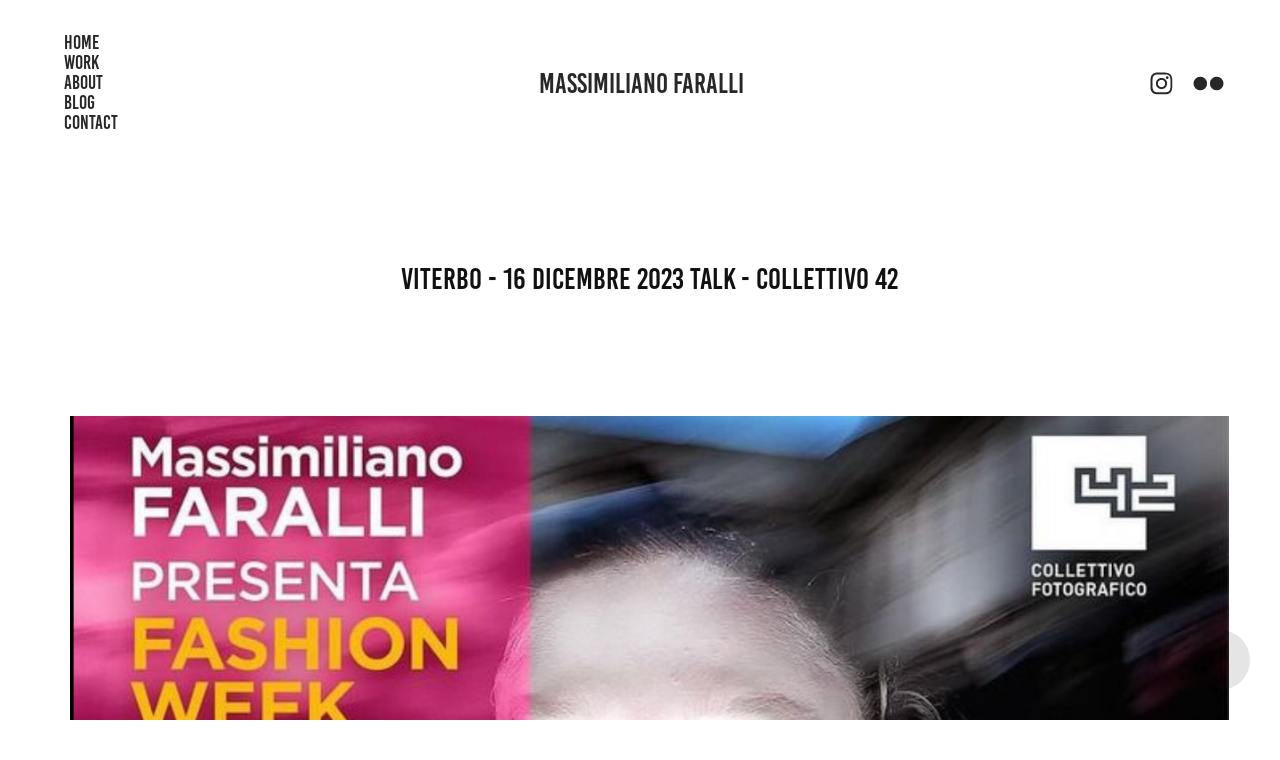

--- FILE ---
content_type: text/html; charset=utf-8
request_url: https://massimilianofaralli.com/viterbo-16-dicembre-2023-talk-collettivo-42
body_size: 8459
content:
<!DOCTYPE HTML>
<html lang="en-US">
<head>
  <meta charset="UTF-8" />
  <meta name="viewport" content="width=device-width, initial-scale=1" />
      <meta name="keywords"  content="Massimiliano Faralli fotografo" />
      <meta name="description"  content="Massimiliano Faralli fotografo" />
      <meta name="twitter:card"  content="summary_large_image" />
      <meta name="twitter:site"  content="@AdobePortfolio" />
      <meta  property="og:title" content="Massimiliano Faralli - VITERBO - 16 DICEMBRE 2023 TALK - COLLETTIVO 42" />
      <meta  property="og:description" content="Massimiliano Faralli fotografo" />
      <meta  property="og:image" content="https://cdn.myportfolio.com/26bcafc3-0577-4524-9ccf-285072475179/e3ebeb0b-8d82-4da9-afe1-c9312a5eaa49_rwc_0x0x3000x2000x3000.JPG?h=12abb2c1f7d1f0739c3505238125343c" />
      <link rel="icon" href="[data-uri]"  />
      <link rel="stylesheet" href="/dist/css/main.css" type="text/css" />
      <link rel="stylesheet" href="https://cdn.myportfolio.com/26bcafc3-0577-4524-9ccf-285072475179/717829a48b5fad64747b7bf2f577ae731754138802.css?h=b1f2bf34941f6a7bd7ad6e97a163faac" type="text/css" />
    <link rel="canonical" href="https://massimilianofaralli.com/viterbo-16-dicembre-2023-talk-collettivo-42" />
      <title>Massimiliano Faralli - VITERBO - 16 DICEMBRE 2023 TALK - COLLETTIVO 42</title>
    <script type="text/javascript" src="//use.typekit.net/ik/[base64].js?cb=35f77bfb8b50944859ea3d3804e7194e7a3173fb" async onload="
    try {
      window.Typekit.load();
    } catch (e) {
      console.warn('Typekit not loaded.');
    }
    "></script>
</head>
  <body class="transition-enabled">  <div class='page-background-video page-background-video-with-panel'>
  </div>
  <div class="js-responsive-nav">
    <div class="responsive-nav has-social">
      <div class="close-responsive-click-area js-close-responsive-nav">
        <div class="close-responsive-button"></div>
      </div>
          <nav class="nav-container" data-hover-hint="nav" data-hover-hint-placement="bottom-start">
      <div class="page-title">
        <a href="/home" >Home</a>
      </div>
                <div class="gallery-title"><a href="/work" >Work</a></div>
      <div class="page-title">
        <a href="/about" >About</a>
      </div>
                <div class="gallery-title"><a href="/news" >Blog</a></div>
      <div class="page-title">
        <a href="/contact" >Contact</a>
      </div>
          </nav>
        <div class="social pf-nav-social" data-context="theme.nav" data-hover-hint="navSocialIcons" data-hover-hint-placement="bottom-start">
          <ul>
                  <li>
                    <a href="http://www.instagram.com/fara.massi" target="_blank">
                      <svg version="1.1" id="Layer_1" xmlns="http://www.w3.org/2000/svg" xmlns:xlink="http://www.w3.org/1999/xlink" viewBox="0 0 30 24" style="enable-background:new 0 0 30 24;" xml:space="preserve" class="icon">
                      <g>
                        <path d="M15,5.4c2.1,0,2.4,0,3.2,0c0.8,0,1.2,0.2,1.5,0.3c0.4,0.1,0.6,0.3,0.9,0.6c0.3,0.3,0.5,0.5,0.6,0.9
                          c0.1,0.3,0.2,0.7,0.3,1.5c0,0.8,0,1.1,0,3.2s0,2.4,0,3.2c0,0.8-0.2,1.2-0.3,1.5c-0.1,0.4-0.3,0.6-0.6,0.9c-0.3,0.3-0.5,0.5-0.9,0.6
                          c-0.3,0.1-0.7,0.2-1.5,0.3c-0.8,0-1.1,0-3.2,0s-2.4,0-3.2,0c-0.8,0-1.2-0.2-1.5-0.3c-0.4-0.1-0.6-0.3-0.9-0.6
                          c-0.3-0.3-0.5-0.5-0.6-0.9c-0.1-0.3-0.2-0.7-0.3-1.5c0-0.8,0-1.1,0-3.2s0-2.4,0-3.2c0-0.8,0.2-1.2,0.3-1.5c0.1-0.4,0.3-0.6,0.6-0.9
                          c0.3-0.3,0.5-0.5,0.9-0.6c0.3-0.1,0.7-0.2,1.5-0.3C12.6,5.4,12.9,5.4,15,5.4 M15,4c-2.2,0-2.4,0-3.3,0c-0.9,0-1.4,0.2-1.9,0.4
                          c-0.5,0.2-1,0.5-1.4,0.9C7.9,5.8,7.6,6.2,7.4,6.8C7.2,7.3,7.1,7.9,7,8.7C7,9.6,7,9.8,7,12s0,2.4,0,3.3c0,0.9,0.2,1.4,0.4,1.9
                          c0.2,0.5,0.5,1,0.9,1.4c0.4,0.4,0.9,0.7,1.4,0.9c0.5,0.2,1.1,0.3,1.9,0.4c0.9,0,1.1,0,3.3,0s2.4,0,3.3,0c0.9,0,1.4-0.2,1.9-0.4
                          c0.5-0.2,1-0.5,1.4-0.9c0.4-0.4,0.7-0.9,0.9-1.4c0.2-0.5,0.3-1.1,0.4-1.9c0-0.9,0-1.1,0-3.3s0-2.4,0-3.3c0-0.9-0.2-1.4-0.4-1.9
                          c-0.2-0.5-0.5-1-0.9-1.4c-0.4-0.4-0.9-0.7-1.4-0.9c-0.5-0.2-1.1-0.3-1.9-0.4C17.4,4,17.2,4,15,4L15,4L15,4z"/>
                        <path d="M15,7.9c-2.3,0-4.1,1.8-4.1,4.1s1.8,4.1,4.1,4.1s4.1-1.8,4.1-4.1S17.3,7.9,15,7.9L15,7.9z M15,14.7c-1.5,0-2.7-1.2-2.7-2.7
                          c0-1.5,1.2-2.7,2.7-2.7s2.7,1.2,2.7,2.7C17.7,13.5,16.5,14.7,15,14.7L15,14.7z"/>
                        <path d="M20.2,7.7c0,0.5-0.4,1-1,1s-1-0.4-1-1s0.4-1,1-1S20.2,7.2,20.2,7.7L20.2,7.7z"/>
                      </g>
                      </svg>
                    </a>
                  </li>
                  <li>
                    <a href="http://www.flickr.com/photos/faramassi" target="_blank">
                      <svg version="1.1" id="Layer_1" xmlns="http://www.w3.org/2000/svg" xmlns:xlink="http://www.w3.org/1999/xlink" viewBox="0 0 30 24" style="enable-background:new 0 0 30 24;" xml:space="preserve" class="icon"><circle cx="9" cy="12" r="5"/><circle cx="21" cy="12" r="5"/></svg>
                    </a>
                  </li>
          </ul>
        </div>
    </div>
  </div>
    <header class="site-header js-site-header  js-fixed-nav" data-context="theme.nav" data-hover-hint="nav" data-hover-hint-placement="top-start">
        <nav class="nav-container" data-hover-hint="nav" data-hover-hint-placement="bottom-start">
      <div class="page-title">
        <a href="/home" >Home</a>
      </div>
                <div class="gallery-title"><a href="/work" >Work</a></div>
      <div class="page-title">
        <a href="/about" >About</a>
      </div>
                <div class="gallery-title"><a href="/news" >Blog</a></div>
      <div class="page-title">
        <a href="/contact" >Contact</a>
      </div>
        </nav>
        <div class="logo-wrap" data-context="theme.logo.header" data-hover-hint="logo" data-hover-hint-placement="bottom-start">
          <div class="logo e2e-site-logo-text logo-text  ">
              <a href="/work" class="preserve-whitespace">Massimiliano Faralli </a>

          </div>
        </div>
        <div class="social pf-nav-social" data-context="theme.nav" data-hover-hint="navSocialIcons" data-hover-hint-placement="bottom-start">
          <ul>
                  <li>
                    <a href="http://www.instagram.com/fara.massi" target="_blank">
                      <svg version="1.1" id="Layer_1" xmlns="http://www.w3.org/2000/svg" xmlns:xlink="http://www.w3.org/1999/xlink" viewBox="0 0 30 24" style="enable-background:new 0 0 30 24;" xml:space="preserve" class="icon">
                      <g>
                        <path d="M15,5.4c2.1,0,2.4,0,3.2,0c0.8,0,1.2,0.2,1.5,0.3c0.4,0.1,0.6,0.3,0.9,0.6c0.3,0.3,0.5,0.5,0.6,0.9
                          c0.1,0.3,0.2,0.7,0.3,1.5c0,0.8,0,1.1,0,3.2s0,2.4,0,3.2c0,0.8-0.2,1.2-0.3,1.5c-0.1,0.4-0.3,0.6-0.6,0.9c-0.3,0.3-0.5,0.5-0.9,0.6
                          c-0.3,0.1-0.7,0.2-1.5,0.3c-0.8,0-1.1,0-3.2,0s-2.4,0-3.2,0c-0.8,0-1.2-0.2-1.5-0.3c-0.4-0.1-0.6-0.3-0.9-0.6
                          c-0.3-0.3-0.5-0.5-0.6-0.9c-0.1-0.3-0.2-0.7-0.3-1.5c0-0.8,0-1.1,0-3.2s0-2.4,0-3.2c0-0.8,0.2-1.2,0.3-1.5c0.1-0.4,0.3-0.6,0.6-0.9
                          c0.3-0.3,0.5-0.5,0.9-0.6c0.3-0.1,0.7-0.2,1.5-0.3C12.6,5.4,12.9,5.4,15,5.4 M15,4c-2.2,0-2.4,0-3.3,0c-0.9,0-1.4,0.2-1.9,0.4
                          c-0.5,0.2-1,0.5-1.4,0.9C7.9,5.8,7.6,6.2,7.4,6.8C7.2,7.3,7.1,7.9,7,8.7C7,9.6,7,9.8,7,12s0,2.4,0,3.3c0,0.9,0.2,1.4,0.4,1.9
                          c0.2,0.5,0.5,1,0.9,1.4c0.4,0.4,0.9,0.7,1.4,0.9c0.5,0.2,1.1,0.3,1.9,0.4c0.9,0,1.1,0,3.3,0s2.4,0,3.3,0c0.9,0,1.4-0.2,1.9-0.4
                          c0.5-0.2,1-0.5,1.4-0.9c0.4-0.4,0.7-0.9,0.9-1.4c0.2-0.5,0.3-1.1,0.4-1.9c0-0.9,0-1.1,0-3.3s0-2.4,0-3.3c0-0.9-0.2-1.4-0.4-1.9
                          c-0.2-0.5-0.5-1-0.9-1.4c-0.4-0.4-0.9-0.7-1.4-0.9c-0.5-0.2-1.1-0.3-1.9-0.4C17.4,4,17.2,4,15,4L15,4L15,4z"/>
                        <path d="M15,7.9c-2.3,0-4.1,1.8-4.1,4.1s1.8,4.1,4.1,4.1s4.1-1.8,4.1-4.1S17.3,7.9,15,7.9L15,7.9z M15,14.7c-1.5,0-2.7-1.2-2.7-2.7
                          c0-1.5,1.2-2.7,2.7-2.7s2.7,1.2,2.7,2.7C17.7,13.5,16.5,14.7,15,14.7L15,14.7z"/>
                        <path d="M20.2,7.7c0,0.5-0.4,1-1,1s-1-0.4-1-1s0.4-1,1-1S20.2,7.2,20.2,7.7L20.2,7.7z"/>
                      </g>
                      </svg>
                    </a>
                  </li>
                  <li>
                    <a href="http://www.flickr.com/photos/faramassi" target="_blank">
                      <svg version="1.1" id="Layer_1" xmlns="http://www.w3.org/2000/svg" xmlns:xlink="http://www.w3.org/1999/xlink" viewBox="0 0 30 24" style="enable-background:new 0 0 30 24;" xml:space="preserve" class="icon"><circle cx="9" cy="12" r="5"/><circle cx="21" cy="12" r="5"/></svg>
                    </a>
                  </li>
          </ul>
        </div>
        <div class="hamburger-click-area js-hamburger">
          <div class="hamburger">
            <i></i>
            <i></i>
            <i></i>
          </div>
        </div>
    </header>
    <div class="header-placeholder"></div>
  <div class="site-wrap cfix js-site-wrap">
    <div class="site-container">
      <div class="site-content e2e-site-content">
        <main>
  <div class="page-container" data-context="page.page.container" data-hover-hint="pageContainer">
    <section class="page standard-modules">
        <header class="page-header content" data-context="pages" data-identity="id:p657510182a4095f37e3c72e2b27d93bd9a7b31509a62555ee46b0" data-hover-hint="pageHeader" data-hover-hint-id="p657510182a4095f37e3c72e2b27d93bd9a7b31509a62555ee46b0">
            <h1 class="title preserve-whitespace e2e-site-logo-text">VITERBO - 16 DICEMBRE 2023 TALK - COLLETTIVO 42</h1>
            <p class="description"></p>
        </header>
      <div class="page-content js-page-content" data-context="pages" data-identity="id:p657510182a4095f37e3c72e2b27d93bd9a7b31509a62555ee46b0">
        <div id="project-canvas" class="js-project-modules modules content">
          <div id="project-modules">
              
              <div class="project-module module image project-module-image js-js-project-module"  style="padding-top: px;
padding-bottom: px;
">

  

  
     <div class="js-lightbox" data-src="https://cdn.myportfolio.com/26bcafc3-0577-4524-9ccf-285072475179/0922716e-f125-435c-8f31-bdf32ee08b21.jpg?h=61f0ec72cb78e11708f9ceb08438f1a3">
           <img
             class="js-lazy e2e-site-project-module-image"
             src="[data-uri]"
             data-src="https://cdn.myportfolio.com/26bcafc3-0577-4524-9ccf-285072475179/0922716e-f125-435c-8f31-bdf32ee08b21_rw_1920.jpg?h=c3feda33d2128fe74a0dda9bba4f7ec8"
             data-srcset="https://cdn.myportfolio.com/26bcafc3-0577-4524-9ccf-285072475179/0922716e-f125-435c-8f31-bdf32ee08b21_rw_600.jpg?h=fbd6eebd71456f7e56e8512afa46eef4 600w,https://cdn.myportfolio.com/26bcafc3-0577-4524-9ccf-285072475179/0922716e-f125-435c-8f31-bdf32ee08b21_rw_1200.jpg?h=6489193b3a3a9c61bb02cf15b38a1324 1200w,https://cdn.myportfolio.com/26bcafc3-0577-4524-9ccf-285072475179/0922716e-f125-435c-8f31-bdf32ee08b21_rw_1920.jpg?h=c3feda33d2128fe74a0dda9bba4f7ec8 1298w,"
             data-sizes="(max-width: 1298px) 100vw, 1298px"
             width="1298"
             height="0"
             style="padding-bottom: 94.33%; background: rgba(0, 0, 0, 0.03)"
             
           >
     </div>
  

</div>

              
              
              
              
              
              
              
              
          </div>
        </div>
      </div>
    </section>
          <section class="other-projects" data-context="page.page.other_pages" data-hover-hint="otherPages">
            <div class="title-wrapper">
              <div class="title-container">
                  <h3 class="other-projects-title preserve-whitespace">You may also like</h3>
              </div>
            </div>
            <div class="project-covers">
                  <a class="project-cover js-project-cover-touch hold-space" href="/workshop-prato-2122-febbraio-2023" data-context="pages" data-identity="id:p6447f03ba3bd9fcc4b9210082c96a30889018e7e05d49ecb4914b">
                    <div class="cover-content-container">
                      <div class="cover-image-wrap">
                        <div class="cover-image">
                            <div class="cover cover-normal">

            <img
              class="cover__img js-lazy"
              src="https://cdn.myportfolio.com/26bcafc3-0577-4524-9ccf-285072475179/6deebaed-91c8-4278-a7a2-66792c98bb87_carw_16x9x32.jpg?h=a3167b386e000e7f7fe91f5061cda53a"
              data-src="https://cdn.myportfolio.com/26bcafc3-0577-4524-9ccf-285072475179/6deebaed-91c8-4278-a7a2-66792c98bb87_car_16x9.jpg?h=d1dbcc787321c1a4424de4e44b76f5f6"
              data-srcset="https://cdn.myportfolio.com/26bcafc3-0577-4524-9ccf-285072475179/6deebaed-91c8-4278-a7a2-66792c98bb87_carw_16x9x640.jpg?h=6f33483ad9d2be1b26967f31bcecc52d 640w, https://cdn.myportfolio.com/26bcafc3-0577-4524-9ccf-285072475179/6deebaed-91c8-4278-a7a2-66792c98bb87_carw_16x9x1280.jpg?h=984deac8bfa669cce15c27720724f2d9 1280w, https://cdn.myportfolio.com/26bcafc3-0577-4524-9ccf-285072475179/6deebaed-91c8-4278-a7a2-66792c98bb87_carw_16x9x1366.jpg?h=7507ede70c52549f2e868aa70dac4ac3 1366w, https://cdn.myportfolio.com/26bcafc3-0577-4524-9ccf-285072475179/6deebaed-91c8-4278-a7a2-66792c98bb87_carw_16x9x1920.jpg?h=9f6f15c2c9974152e188f69a6a38c475 1920w, https://cdn.myportfolio.com/26bcafc3-0577-4524-9ccf-285072475179/6deebaed-91c8-4278-a7a2-66792c98bb87_carw_16x9x2560.jpg?h=8b70f6d41a9cf53cae0275b9ef64d407 2560w, https://cdn.myportfolio.com/26bcafc3-0577-4524-9ccf-285072475179/6deebaed-91c8-4278-a7a2-66792c98bb87_carw_16x9x5120.jpg?h=54e07e730ec7fc769f8ebb245f544d82 5120w"
              data-sizes="(max-width: 540px) 100vw, (max-width: 768px) 50vw, calc(1400px / 2)"
            >
                                      </div>
                        </div>
                      </div>
                      <div class="details-wrap">
                        <div class="details">
                          <div class="details-inner">
                              <div class="title preserve-whitespace">WORKSHOP - PRATO - 21/22 FEBBRAIO 2023</div>
                              <div class="date">2023</div>
                          </div>
                        </div>
                      </div>
                    </div>
                  </a>
                  <a class="project-cover js-project-cover-touch hold-space" href="/roma-workshop-3-4-dicembre-2022" data-context="pages" data-identity="id:p6447e1d94dd73b0f87da68de3ae641fec792c6a7f7e8cbfc2975f">
                    <div class="cover-content-container">
                      <div class="cover-image-wrap">
                        <div class="cover-image">
                            <div class="cover cover-normal">

            <img
              class="cover__img js-lazy"
              src="https://cdn.myportfolio.com/26bcafc3-0577-4524-9ccf-285072475179/ba4d2b39-1ce5-419c-b6e5-39fcfc450059_carw_16x9x32.jpg?h=f1673632d3a9768cc1957d0617d899d9"
              data-src="https://cdn.myportfolio.com/26bcafc3-0577-4524-9ccf-285072475179/ba4d2b39-1ce5-419c-b6e5-39fcfc450059_car_16x9.jpg?h=2a6cbc3d6cdf031cfb1fc3d5c22fad94"
              data-srcset="https://cdn.myportfolio.com/26bcafc3-0577-4524-9ccf-285072475179/ba4d2b39-1ce5-419c-b6e5-39fcfc450059_carw_16x9x640.jpg?h=982625e9112bfc58977755b218318ea8 640w, https://cdn.myportfolio.com/26bcafc3-0577-4524-9ccf-285072475179/ba4d2b39-1ce5-419c-b6e5-39fcfc450059_carw_16x9x1280.jpg?h=1091c399563c56a78e34d6b47a2ca845 1280w, https://cdn.myportfolio.com/26bcafc3-0577-4524-9ccf-285072475179/ba4d2b39-1ce5-419c-b6e5-39fcfc450059_carw_16x9x1366.jpg?h=3bdcd41bd993704bf593c5aa4847393a 1366w, https://cdn.myportfolio.com/26bcafc3-0577-4524-9ccf-285072475179/ba4d2b39-1ce5-419c-b6e5-39fcfc450059_carw_16x9x1920.jpg?h=d1156ef90d2d1b447fead33eb3d76549 1920w, https://cdn.myportfolio.com/26bcafc3-0577-4524-9ccf-285072475179/ba4d2b39-1ce5-419c-b6e5-39fcfc450059_carw_16x9x2560.jpg?h=8c9b08b2746278b19ebaa77e229d80f2 2560w, https://cdn.myportfolio.com/26bcafc3-0577-4524-9ccf-285072475179/ba4d2b39-1ce5-419c-b6e5-39fcfc450059_carw_16x9x5120.jpg?h=04ac440fda8984d888cffba9f5ab525b 5120w"
              data-sizes="(max-width: 540px) 100vw, (max-width: 768px) 50vw, calc(1400px / 2)"
            >
                                      </div>
                        </div>
                      </div>
                      <div class="details-wrap">
                        <div class="details">
                          <div class="details-inner">
                              <div class="title preserve-whitespace">ROMA - WORKSHOP. 3-4 DICEMBRE 2022</div>
                              <div class="date">2022</div>
                          </div>
                        </div>
                      </div>
                    </div>
                  </a>
                  <a class="project-cover js-project-cover-touch hold-space" href="/workshop-campobasso-1011-giugno-2023" data-context="pages" data-identity="id:p6447f2db2a36b067c5bae755766b76e4a595943672ac0cc6eeaa1">
                    <div class="cover-content-container">
                      <div class="cover-image-wrap">
                        <div class="cover-image">
                            <div class="cover cover-normal">

            <img
              class="cover__img js-lazy"
              src="https://cdn.myportfolio.com/26bcafc3-0577-4524-9ccf-285072475179/1e3ab2ad-cbb0-42cf-bda5-eba5722b80d7_carw_16x9x32.jpg?h=766f728079021abe838177bccb50f5be"
              data-src="https://cdn.myportfolio.com/26bcafc3-0577-4524-9ccf-285072475179/1e3ab2ad-cbb0-42cf-bda5-eba5722b80d7_car_16x9.jpg?h=c6cefad3ce448824c9a799373bb22222"
              data-srcset="https://cdn.myportfolio.com/26bcafc3-0577-4524-9ccf-285072475179/1e3ab2ad-cbb0-42cf-bda5-eba5722b80d7_carw_16x9x640.jpg?h=f8fbe4b1cab576e628d6e1cbf6414580 640w, https://cdn.myportfolio.com/26bcafc3-0577-4524-9ccf-285072475179/1e3ab2ad-cbb0-42cf-bda5-eba5722b80d7_carw_16x9x1280.jpg?h=082fc380ec8db7e0f9458afede798372 1280w, https://cdn.myportfolio.com/26bcafc3-0577-4524-9ccf-285072475179/1e3ab2ad-cbb0-42cf-bda5-eba5722b80d7_carw_16x9x1366.jpg?h=3bee1df92ea03ff407ae5aef262244fa 1366w, https://cdn.myportfolio.com/26bcafc3-0577-4524-9ccf-285072475179/1e3ab2ad-cbb0-42cf-bda5-eba5722b80d7_carw_16x9x1920.jpg?h=0371f0e85f6e28a20553bc7604f46681 1920w, https://cdn.myportfolio.com/26bcafc3-0577-4524-9ccf-285072475179/1e3ab2ad-cbb0-42cf-bda5-eba5722b80d7_carw_16x9x2560.jpg?h=79d431b32bab816a484001d98e02aa23 2560w, https://cdn.myportfolio.com/26bcafc3-0577-4524-9ccf-285072475179/1e3ab2ad-cbb0-42cf-bda5-eba5722b80d7_carw_16x9x5120.jpg?h=2fd44a2354fcef24a8a1195dcb808756 5120w"
              data-sizes="(max-width: 540px) 100vw, (max-width: 768px) 50vw, calc(1400px / 2)"
            >
                                      </div>
                        </div>
                      </div>
                      <div class="details-wrap">
                        <div class="details">
                          <div class="details-inner">
                              <div class="title preserve-whitespace">WORKSHOP - CAMPOBASSO - 10/11 GIUGNO 2023</div>
                              <div class="date">2023</div>
                          </div>
                        </div>
                      </div>
                    </div>
                  </a>
                  <a class="project-cover js-project-cover-touch hold-space" href="/workshop-pontassieve-2728-maggio-2023" data-context="pages" data-identity="id:p6447f1f221b1fcf70930f0bf4a5e9a43339b52c6fc8b04f2993a2">
                    <div class="cover-content-container">
                      <div class="cover-image-wrap">
                        <div class="cover-image">
                            <div class="cover cover-normal">

            <img
              class="cover__img js-lazy"
              src="https://cdn.myportfolio.com/26bcafc3-0577-4524-9ccf-285072475179/9bace687-3d0e-4d16-a610-0ec55a672519_carw_16x9x32.jpg?h=5878035f56c62f989f9ea3ac0304e214"
              data-src="https://cdn.myportfolio.com/26bcafc3-0577-4524-9ccf-285072475179/9bace687-3d0e-4d16-a610-0ec55a672519_car_16x9.jpg?h=fea0f675bef3cc43d5c9c6136bbd49f6"
              data-srcset="https://cdn.myportfolio.com/26bcafc3-0577-4524-9ccf-285072475179/9bace687-3d0e-4d16-a610-0ec55a672519_carw_16x9x640.jpg?h=32da69f7584c289971f345d5573da886 640w, https://cdn.myportfolio.com/26bcafc3-0577-4524-9ccf-285072475179/9bace687-3d0e-4d16-a610-0ec55a672519_carw_16x9x1280.jpg?h=f2f400005faa8dd678ff5e21f9758e1f 1280w, https://cdn.myportfolio.com/26bcafc3-0577-4524-9ccf-285072475179/9bace687-3d0e-4d16-a610-0ec55a672519_carw_16x9x1366.jpg?h=7d49f94b3f917373b1b5d6145225546d 1366w, https://cdn.myportfolio.com/26bcafc3-0577-4524-9ccf-285072475179/9bace687-3d0e-4d16-a610-0ec55a672519_carw_16x9x1920.jpg?h=e935585a54c2dfc71ca277dbb842efb9 1920w, https://cdn.myportfolio.com/26bcafc3-0577-4524-9ccf-285072475179/9bace687-3d0e-4d16-a610-0ec55a672519_carw_16x9x2560.jpg?h=57076460d6ff62d398e9c65595c4f47d 2560w, https://cdn.myportfolio.com/26bcafc3-0577-4524-9ccf-285072475179/9bace687-3d0e-4d16-a610-0ec55a672519_carw_16x9x5120.jpg?h=0762dcbac2f080f06cf01e7a6319d419 5120w"
              data-sizes="(max-width: 540px) 100vw, (max-width: 768px) 50vw, calc(1400px / 2)"
            >
                                      </div>
                        </div>
                      </div>
                      <div class="details-wrap">
                        <div class="details">
                          <div class="details-inner">
                              <div class="title preserve-whitespace">WORKSHOP - PONTASSIEVE -27/28 MAGGIO 2023</div>
                              <div class="date">2023</div>
                          </div>
                        </div>
                      </div>
                    </div>
                  </a>
                  <a class="project-cover js-project-cover-touch hold-space" href="/china-new-year-workshop-di-fotografia" data-context="pages" data-identity="id:p65b55f2d494e3c57e40d29b30992e2316fc220f5bbc3b119a08d6">
                    <div class="cover-content-container">
                      <div class="cover-image-wrap">
                        <div class="cover-image">
                            <div class="cover cover-normal">

            <img
              class="cover__img js-lazy"
              src="https://cdn.myportfolio.com/26bcafc3-0577-4524-9ccf-285072475179/517eac6c-34d0-49dd-9b7e-f796f5ea9564_carw_16x9x32.jpg?h=8045ad567ead8af2b60add097a866808"
              data-src="https://cdn.myportfolio.com/26bcafc3-0577-4524-9ccf-285072475179/517eac6c-34d0-49dd-9b7e-f796f5ea9564_car_16x9.jpg?h=05f3e06597d331643ad503ccc6330c03"
              data-srcset="https://cdn.myportfolio.com/26bcafc3-0577-4524-9ccf-285072475179/517eac6c-34d0-49dd-9b7e-f796f5ea9564_carw_16x9x640.jpg?h=cbc572247d527023d3db5cba9d7d8319 640w, https://cdn.myportfolio.com/26bcafc3-0577-4524-9ccf-285072475179/517eac6c-34d0-49dd-9b7e-f796f5ea9564_carw_16x9x1280.jpg?h=680c62fcd6d4943ec666558e3958f11f 1280w, https://cdn.myportfolio.com/26bcafc3-0577-4524-9ccf-285072475179/517eac6c-34d0-49dd-9b7e-f796f5ea9564_carw_16x9x1366.jpg?h=252e7e9e053eab16e4c7fcc08d7a0d0e 1366w, https://cdn.myportfolio.com/26bcafc3-0577-4524-9ccf-285072475179/517eac6c-34d0-49dd-9b7e-f796f5ea9564_carw_16x9x1920.jpg?h=2083c9cf9519ab434804da1d3dbc0ab1 1920w, https://cdn.myportfolio.com/26bcafc3-0577-4524-9ccf-285072475179/517eac6c-34d0-49dd-9b7e-f796f5ea9564_carw_16x9x2560.jpg?h=64c886cec241864784e591e36a3f1734 2560w, https://cdn.myportfolio.com/26bcafc3-0577-4524-9ccf-285072475179/517eac6c-34d0-49dd-9b7e-f796f5ea9564_carw_16x9x5120.jpg?h=0078e60107c76455265c4ce30f3b3c19 5120w"
              data-sizes="(max-width: 540px) 100vw, (max-width: 768px) 50vw, calc(1400px / 2)"
            >
                                      </div>
                        </div>
                      </div>
                      <div class="details-wrap">
                        <div class="details">
                          <div class="details-inner">
                              <div class="title preserve-whitespace">CHINA NEW YEAR. -  WORKSHOP DI FOTOGRAFIA</div>
                              <div class="date">2024</div>
                          </div>
                        </div>
                      </div>
                    </div>
                  </a>
                  <a class="project-cover js-project-cover-touch hold-space" href="/fashion-week-fashion-trip" data-context="pages" data-identity="id:p650cb1ba36570de55ca8192beb35c6df83a79f87253ef02029500">
                    <div class="cover-content-container">
                      <div class="cover-image-wrap">
                        <div class="cover-image">
                            <div class="cover cover-normal">

            <img
              class="cover__img js-lazy"
              src="https://cdn.myportfolio.com/26bcafc3-0577-4524-9ccf-285072475179/65b3feb0-b9cf-43f8-b2a6-8d694d9931ce_carw_16x9x32.jpg?h=11d74414ef0b9124f43e9292afa82ea8"
              data-src="https://cdn.myportfolio.com/26bcafc3-0577-4524-9ccf-285072475179/65b3feb0-b9cf-43f8-b2a6-8d694d9931ce_car_16x9.jpg?h=72f735357a653c967178d91108cdc0a2"
              data-srcset="https://cdn.myportfolio.com/26bcafc3-0577-4524-9ccf-285072475179/65b3feb0-b9cf-43f8-b2a6-8d694d9931ce_carw_16x9x640.jpg?h=9e795341217c5e19e519bac33f060df1 640w, https://cdn.myportfolio.com/26bcafc3-0577-4524-9ccf-285072475179/65b3feb0-b9cf-43f8-b2a6-8d694d9931ce_carw_16x9x1280.jpg?h=a369e74b7432d337af0b485433c5e5f6 1280w, https://cdn.myportfolio.com/26bcafc3-0577-4524-9ccf-285072475179/65b3feb0-b9cf-43f8-b2a6-8d694d9931ce_carw_16x9x1366.jpg?h=cc79b573e88f00e93d9f4c55e947a4a3 1366w, https://cdn.myportfolio.com/26bcafc3-0577-4524-9ccf-285072475179/65b3feb0-b9cf-43f8-b2a6-8d694d9931ce_carw_16x9x1920.jpg?h=60a641d017e7d43181899674a7352a56 1920w, https://cdn.myportfolio.com/26bcafc3-0577-4524-9ccf-285072475179/65b3feb0-b9cf-43f8-b2a6-8d694d9931ce_carw_16x9x2560.jpg?h=de199ccc15de8680418b634c17d28f6a 2560w, https://cdn.myportfolio.com/26bcafc3-0577-4524-9ccf-285072475179/65b3feb0-b9cf-43f8-b2a6-8d694d9931ce_carw_16x9x5120.jpg?h=255e9725b6d52bd80fc78c896395824a 5120w"
              data-sizes="(max-width: 540px) 100vw, (max-width: 768px) 50vw, calc(1400px / 2)"
            >
                                      </div>
                        </div>
                      </div>
                      <div class="details-wrap">
                        <div class="details">
                          <div class="details-inner">
                              <div class="title preserve-whitespace">NUOVO LIBRO --- FASHION WEEK FASHION TRIP</div>
                              <div class="date">2023</div>
                          </div>
                        </div>
                      </div>
                    </div>
                  </a>
                  <a class="project-cover js-project-cover-touch hold-space" href="/workshop-padova-910-settembre-2023" data-context="pages" data-identity="id:p6447f4d651c6f4f6be1d7784ca84981a35f1e75fa02a053eed199">
                    <div class="cover-content-container">
                      <div class="cover-image-wrap">
                        <div class="cover-image">
                            <div class="cover cover-normal">

            <img
              class="cover__img js-lazy"
              src="https://cdn.myportfolio.com/26bcafc3-0577-4524-9ccf-285072475179/c73b187d-f995-44a3-99ea-3276f5558b34_carw_16x9x32.jpg?h=793b12a9fef7ed71f4a4797bdf8daf4e"
              data-src="https://cdn.myportfolio.com/26bcafc3-0577-4524-9ccf-285072475179/c73b187d-f995-44a3-99ea-3276f5558b34_car_16x9.jpg?h=f24f502e4d494d499d45f381b0197625"
              data-srcset="https://cdn.myportfolio.com/26bcafc3-0577-4524-9ccf-285072475179/c73b187d-f995-44a3-99ea-3276f5558b34_carw_16x9x640.jpg?h=a5fd8ab0319c430df37d5527165cc4be 640w, https://cdn.myportfolio.com/26bcafc3-0577-4524-9ccf-285072475179/c73b187d-f995-44a3-99ea-3276f5558b34_carw_16x9x1280.jpg?h=61bbce4b835e5cd488dc3c6cc07535ae 1280w, https://cdn.myportfolio.com/26bcafc3-0577-4524-9ccf-285072475179/c73b187d-f995-44a3-99ea-3276f5558b34_carw_16x9x1366.jpg?h=ec4aa473561cd6ce1f3aa442a67fef88 1366w, https://cdn.myportfolio.com/26bcafc3-0577-4524-9ccf-285072475179/c73b187d-f995-44a3-99ea-3276f5558b34_carw_16x9x1920.jpg?h=05b5104f7382211ce50722c0e66cfff4 1920w, https://cdn.myportfolio.com/26bcafc3-0577-4524-9ccf-285072475179/c73b187d-f995-44a3-99ea-3276f5558b34_carw_16x9x2560.jpg?h=337b98c85006fa5784f98f6da9f02f3c 2560w, https://cdn.myportfolio.com/26bcafc3-0577-4524-9ccf-285072475179/c73b187d-f995-44a3-99ea-3276f5558b34_carw_16x9x5120.jpg?h=f3d5df2bb8674eaa47e3f2635df13865 5120w"
              data-sizes="(max-width: 540px) 100vw, (max-width: 768px) 50vw, calc(1400px / 2)"
            >
                                      </div>
                        </div>
                      </div>
                      <div class="details-wrap">
                        <div class="details">
                          <div class="details-inner">
                              <div class="title preserve-whitespace">WORKSHOP - PADOVA - 9/10 SETTEMBRE 2023</div>
                              <div class="date">2023</div>
                          </div>
                        </div>
                      </div>
                    </div>
                  </a>
                  <a class="project-cover js-project-cover-touch hold-space" href="/livorno-workshop-6-7-agosto-2022" data-context="pages" data-identity="id:p6447dfbf3c78c310726e1da5035a0fa810f35023bcb7e6d6cf539">
                    <div class="cover-content-container">
                      <div class="cover-image-wrap">
                        <div class="cover-image">
                            <div class="cover cover-normal">

            <img
              class="cover__img js-lazy"
              src="https://cdn.myportfolio.com/26bcafc3-0577-4524-9ccf-285072475179/8fdf5211-cdca-4a6d-8b2a-9ef3c1188128_carw_16x9x32.jpg?h=4d6c1053c515968eda7d73a420fd4612"
              data-src="https://cdn.myportfolio.com/26bcafc3-0577-4524-9ccf-285072475179/8fdf5211-cdca-4a6d-8b2a-9ef3c1188128_car_16x9.jpg?h=731badbbab936142766da07528ab233c"
              data-srcset="https://cdn.myportfolio.com/26bcafc3-0577-4524-9ccf-285072475179/8fdf5211-cdca-4a6d-8b2a-9ef3c1188128_carw_16x9x640.jpg?h=78fdef7aad8482e8653a201b84518970 640w, https://cdn.myportfolio.com/26bcafc3-0577-4524-9ccf-285072475179/8fdf5211-cdca-4a6d-8b2a-9ef3c1188128_carw_16x9x1280.jpg?h=368527402816e9df640a505370b99bc4 1280w, https://cdn.myportfolio.com/26bcafc3-0577-4524-9ccf-285072475179/8fdf5211-cdca-4a6d-8b2a-9ef3c1188128_carw_16x9x1366.jpg?h=9debe0f8a57da697c8d51dfefebf68cc 1366w, https://cdn.myportfolio.com/26bcafc3-0577-4524-9ccf-285072475179/8fdf5211-cdca-4a6d-8b2a-9ef3c1188128_carw_16x9x1920.jpg?h=52576c21ac5fc71e226c4ce1832a0a1c 1920w, https://cdn.myportfolio.com/26bcafc3-0577-4524-9ccf-285072475179/8fdf5211-cdca-4a6d-8b2a-9ef3c1188128_carw_16x9x2560.jpg?h=31d48da560ef8953a9053c5d2fc15c6b 2560w, https://cdn.myportfolio.com/26bcafc3-0577-4524-9ccf-285072475179/8fdf5211-cdca-4a6d-8b2a-9ef3c1188128_carw_16x9x5120.jpg?h=ec6ae80fc2e3db1776b7b2693f15c1fa 5120w"
              data-sizes="(max-width: 540px) 100vw, (max-width: 768px) 50vw, calc(1400px / 2)"
            >
                                      </div>
                        </div>
                      </div>
                      <div class="details-wrap">
                        <div class="details">
                          <div class="details-inner">
                              <div class="title preserve-whitespace">LIVORNO - WORKSHOP 6-7 AGOSTO 2022</div>
                              <div class="date">2022</div>
                          </div>
                        </div>
                      </div>
                    </div>
                  </a>
                  <a class="project-cover js-project-cover-touch hold-space" href="/onda-pride-the-story-of-freedom-a-padova" data-context="pages" data-identity="id:p650cc28f730ffb1631c478240d84f5a0a82189a8bf7180a15401e">
                    <div class="cover-content-container">
                      <div class="cover-image-wrap">
                        <div class="cover-image">
                            <div class="cover cover-normal">

            <img
              class="cover__img js-lazy"
              src="https://cdn.myportfolio.com/26bcafc3-0577-4524-9ccf-285072475179/a87cd987-5f04-4070-ba02-b8cbbf7852f8_carw_16x9x32.jpg?h=8df1a5880397e5fd8b108021d8adfcb9"
              data-src="https://cdn.myportfolio.com/26bcafc3-0577-4524-9ccf-285072475179/a87cd987-5f04-4070-ba02-b8cbbf7852f8_car_16x9.jpg?h=4760114715f0dc2a03c681cc9244fa7f"
              data-srcset="https://cdn.myportfolio.com/26bcafc3-0577-4524-9ccf-285072475179/a87cd987-5f04-4070-ba02-b8cbbf7852f8_carw_16x9x640.jpg?h=fa3742b44cc97da130e1ba83c7e822f4 640w, https://cdn.myportfolio.com/26bcafc3-0577-4524-9ccf-285072475179/a87cd987-5f04-4070-ba02-b8cbbf7852f8_carw_16x9x1280.jpg?h=128a7804cf7dd93b1bc1173a8a44e15c 1280w, https://cdn.myportfolio.com/26bcafc3-0577-4524-9ccf-285072475179/a87cd987-5f04-4070-ba02-b8cbbf7852f8_carw_16x9x1366.jpg?h=be540edc0b15612441479e77ca8ce605 1366w, https://cdn.myportfolio.com/26bcafc3-0577-4524-9ccf-285072475179/a87cd987-5f04-4070-ba02-b8cbbf7852f8_carw_16x9x1920.jpg?h=a3a1cd32bd69425fda78d1de3c117c4a 1920w, https://cdn.myportfolio.com/26bcafc3-0577-4524-9ccf-285072475179/a87cd987-5f04-4070-ba02-b8cbbf7852f8_carw_16x9x2560.jpg?h=4e6b326e44a831cf5b9d5890057d1ea0 2560w, https://cdn.myportfolio.com/26bcafc3-0577-4524-9ccf-285072475179/a87cd987-5f04-4070-ba02-b8cbbf7852f8_carw_16x9x5120.jpg?h=6a9d5e77967c19a647c791c3312f2288 5120w"
              data-sizes="(max-width: 540px) 100vw, (max-width: 768px) 50vw, calc(1400px / 2)"
            >
                                      </div>
                        </div>
                      </div>
                      <div class="details-wrap">
                        <div class="details">
                          <div class="details-inner">
                              <div class="title preserve-whitespace">ONDA PRIDE -THE STORY OF FREEDOM A PADOVA</div>
                              <div class="date">2023</div>
                          </div>
                        </div>
                      </div>
                    </div>
                  </a>
                  <a class="project-cover js-project-cover-touch hold-space" href="/presentazione-libro" data-context="pages" data-identity="id:p650cb7dea02f0b21ed0ced856a05a8b936a9cf6a939773ad35918">
                    <div class="cover-content-container">
                      <div class="cover-image-wrap">
                        <div class="cover-image">
                            <div class="cover cover-normal">

            <img
              class="cover__img js-lazy"
              src="https://cdn.myportfolio.com/26bcafc3-0577-4524-9ccf-285072475179/be71bc1d-a581-415c-b42a-eefeb19ea15f_carw_16x9x32.jpg?h=089e20451417a05c49c3459f6a0449ee"
              data-src="https://cdn.myportfolio.com/26bcafc3-0577-4524-9ccf-285072475179/be71bc1d-a581-415c-b42a-eefeb19ea15f_car_16x9.jpg?h=1859fad70c814e15cf4644bb564cead6"
              data-srcset="https://cdn.myportfolio.com/26bcafc3-0577-4524-9ccf-285072475179/be71bc1d-a581-415c-b42a-eefeb19ea15f_carw_16x9x640.jpg?h=461a75f3f9d84fafbb638c4a8b8f363a 640w, https://cdn.myportfolio.com/26bcafc3-0577-4524-9ccf-285072475179/be71bc1d-a581-415c-b42a-eefeb19ea15f_carw_16x9x1280.jpg?h=12bfe26e7a7e6739a104d01aeb47380f 1280w, https://cdn.myportfolio.com/26bcafc3-0577-4524-9ccf-285072475179/be71bc1d-a581-415c-b42a-eefeb19ea15f_carw_16x9x1366.jpg?h=f0ec6f7988ff2a9cd118f1bd541dfcd5 1366w, https://cdn.myportfolio.com/26bcafc3-0577-4524-9ccf-285072475179/be71bc1d-a581-415c-b42a-eefeb19ea15f_carw_16x9x1920.jpg?h=4672aede7744b42811eb2eafa852b4ec 1920w, https://cdn.myportfolio.com/26bcafc3-0577-4524-9ccf-285072475179/be71bc1d-a581-415c-b42a-eefeb19ea15f_carw_16x9x2560.jpg?h=78545803b0111ae61c6a333d6ab07d7e 2560w, https://cdn.myportfolio.com/26bcafc3-0577-4524-9ccf-285072475179/be71bc1d-a581-415c-b42a-eefeb19ea15f_carw_16x9x5120.jpg?h=996cd7b5bbc2c68ebe4c55fbcf8c7232 5120w"
              data-sizes="(max-width: 540px) 100vw, (max-width: 768px) 50vw, calc(1400px / 2)"
            >
                                      </div>
                        </div>
                      </div>
                      <div class="details-wrap">
                        <div class="details">
                          <div class="details-inner">
                              <div class="title preserve-whitespace">PRESENTAZIONE LIBRO: FASHION WEEK FASHION TRIP</div>
                              <div class="date">2023</div>
                          </div>
                        </div>
                      </div>
                    </div>
                  </a>
            </div>
          </section>
        <section class="back-to-top" data-hover-hint="backToTop">
          <a href="#"><span class="arrow">&uarr;</span><span class="preserve-whitespace">Back to Top</span></a>
        </section>
        <a class="back-to-top-fixed js-back-to-top back-to-top-fixed-with-panel" data-hover-hint="backToTop" data-hover-hint-placement="top-start" href="#">
          <svg version="1.1" id="Layer_1" xmlns="http://www.w3.org/2000/svg" xmlns:xlink="http://www.w3.org/1999/xlink" x="0px" y="0px"
           viewBox="0 0 26 26" style="enable-background:new 0 0 26 26;" xml:space="preserve" class="icon icon-back-to-top">
          <g>
            <path d="M13.8,1.3L21.6,9c0.1,0.1,0.1,0.3,0.2,0.4c0.1,0.1,0.1,0.3,0.1,0.4s0,0.3-0.1,0.4c-0.1,0.1-0.1,0.3-0.3,0.4
              c-0.1,0.1-0.2,0.2-0.4,0.3c-0.2,0.1-0.3,0.1-0.4,0.1c-0.1,0-0.3,0-0.4-0.1c-0.2-0.1-0.3-0.2-0.4-0.3L14.2,5l0,19.1
              c0,0.2-0.1,0.3-0.1,0.5c0,0.1-0.1,0.3-0.3,0.4c-0.1,0.1-0.2,0.2-0.4,0.3c-0.1,0.1-0.3,0.1-0.5,0.1c-0.1,0-0.3,0-0.4-0.1
              c-0.1-0.1-0.3-0.1-0.4-0.3c-0.1-0.1-0.2-0.2-0.3-0.4c-0.1-0.1-0.1-0.3-0.1-0.5l0-19.1l-5.7,5.7C6,10.8,5.8,10.9,5.7,11
              c-0.1,0.1-0.3,0.1-0.4,0.1c-0.2,0-0.3,0-0.4-0.1c-0.1-0.1-0.3-0.2-0.4-0.3c-0.1-0.1-0.1-0.2-0.2-0.4C4.1,10.2,4,10.1,4.1,9.9
              c0-0.1,0-0.3,0.1-0.4c0-0.1,0.1-0.3,0.3-0.4l7.7-7.8c0.1,0,0.2-0.1,0.2-0.1c0,0,0.1-0.1,0.2-0.1c0.1,0,0.2,0,0.2-0.1
              c0.1,0,0.1,0,0.2,0c0,0,0.1,0,0.2,0c0.1,0,0.2,0,0.2,0.1c0.1,0,0.1,0.1,0.2,0.1C13.7,1.2,13.8,1.2,13.8,1.3z"/>
          </g>
          </svg>
        </a>
  </div>
              <footer class="site-footer" data-hover-hint="footer">
                  <div class="social pf-footer-social" data-context="theme.footer" data-hover-hint="footerSocialIcons">
                    <ul>
                            <li>
                              <a href="http://www.instagram.com/fara.massi" target="_blank">
                                <svg version="1.1" id="Layer_1" xmlns="http://www.w3.org/2000/svg" xmlns:xlink="http://www.w3.org/1999/xlink" viewBox="0 0 30 24" style="enable-background:new 0 0 30 24;" xml:space="preserve" class="icon">
                                <g>
                                  <path d="M15,5.4c2.1,0,2.4,0,3.2,0c0.8,0,1.2,0.2,1.5,0.3c0.4,0.1,0.6,0.3,0.9,0.6c0.3,0.3,0.5,0.5,0.6,0.9
                                    c0.1,0.3,0.2,0.7,0.3,1.5c0,0.8,0,1.1,0,3.2s0,2.4,0,3.2c0,0.8-0.2,1.2-0.3,1.5c-0.1,0.4-0.3,0.6-0.6,0.9c-0.3,0.3-0.5,0.5-0.9,0.6
                                    c-0.3,0.1-0.7,0.2-1.5,0.3c-0.8,0-1.1,0-3.2,0s-2.4,0-3.2,0c-0.8,0-1.2-0.2-1.5-0.3c-0.4-0.1-0.6-0.3-0.9-0.6
                                    c-0.3-0.3-0.5-0.5-0.6-0.9c-0.1-0.3-0.2-0.7-0.3-1.5c0-0.8,0-1.1,0-3.2s0-2.4,0-3.2c0-0.8,0.2-1.2,0.3-1.5c0.1-0.4,0.3-0.6,0.6-0.9
                                    c0.3-0.3,0.5-0.5,0.9-0.6c0.3-0.1,0.7-0.2,1.5-0.3C12.6,5.4,12.9,5.4,15,5.4 M15,4c-2.2,0-2.4,0-3.3,0c-0.9,0-1.4,0.2-1.9,0.4
                                    c-0.5,0.2-1,0.5-1.4,0.9C7.9,5.8,7.6,6.2,7.4,6.8C7.2,7.3,7.1,7.9,7,8.7C7,9.6,7,9.8,7,12s0,2.4,0,3.3c0,0.9,0.2,1.4,0.4,1.9
                                    c0.2,0.5,0.5,1,0.9,1.4c0.4,0.4,0.9,0.7,1.4,0.9c0.5,0.2,1.1,0.3,1.9,0.4c0.9,0,1.1,0,3.3,0s2.4,0,3.3,0c0.9,0,1.4-0.2,1.9-0.4
                                    c0.5-0.2,1-0.5,1.4-0.9c0.4-0.4,0.7-0.9,0.9-1.4c0.2-0.5,0.3-1.1,0.4-1.9c0-0.9,0-1.1,0-3.3s0-2.4,0-3.3c0-0.9-0.2-1.4-0.4-1.9
                                    c-0.2-0.5-0.5-1-0.9-1.4c-0.4-0.4-0.9-0.7-1.4-0.9c-0.5-0.2-1.1-0.3-1.9-0.4C17.4,4,17.2,4,15,4L15,4L15,4z"/>
                                  <path d="M15,7.9c-2.3,0-4.1,1.8-4.1,4.1s1.8,4.1,4.1,4.1s4.1-1.8,4.1-4.1S17.3,7.9,15,7.9L15,7.9z M15,14.7c-1.5,0-2.7-1.2-2.7-2.7
                                    c0-1.5,1.2-2.7,2.7-2.7s2.7,1.2,2.7,2.7C17.7,13.5,16.5,14.7,15,14.7L15,14.7z"/>
                                  <path d="M20.2,7.7c0,0.5-0.4,1-1,1s-1-0.4-1-1s0.4-1,1-1S20.2,7.2,20.2,7.7L20.2,7.7z"/>
                                </g>
                                </svg>
                              </a>
                            </li>
                            <li>
                              <a href="http://www.flickr.com/photos/faramassi" target="_blank">
                                <svg version="1.1" id="Layer_1" xmlns="http://www.w3.org/2000/svg" xmlns:xlink="http://www.w3.org/1999/xlink" viewBox="0 0 30 24" style="enable-background:new 0 0 30 24;" xml:space="preserve" class="icon"><circle cx="9" cy="12" r="5"/><circle cx="21" cy="12" r="5"/></svg>
                              </a>
                            </li>
                    </ul>
                  </div>
                <div class="footer-text">
                  Powered by <a href="http://portfolio.adobe.com" target="_blank">Adobe Portfolio</a> - Copyright  Massimiliano Faralli 2023
                </div>
              </footer>
        </main>
      </div>
    </div>
  </div>
</body>
<script type="text/javascript">
  // fix for Safari's back/forward cache
  window.onpageshow = function(e) {
    if (e.persisted) { window.location.reload(); }
  };
</script>
  <script type="text/javascript">var __config__ = {"page_id":"p657510182a4095f37e3c72e2b27d93bd9a7b31509a62555ee46b0","theme":{"name":"marta\/ludwig"},"pageTransition":true,"linkTransition":true,"disableDownload":false,"localizedValidationMessages":{"required":"This field is required","Email":"This field must be a valid email address"},"lightbox":{"enabled":true,"color":{"opacity":0.94,"hex":"#fff"}},"cookie_banner":{"enabled":false}};</script>
  <script type="text/javascript" src="/site/translations?cb=35f77bfb8b50944859ea3d3804e7194e7a3173fb"></script>
  <script type="text/javascript" src="/dist/js/main.js?cb=35f77bfb8b50944859ea3d3804e7194e7a3173fb"></script>
</html>
